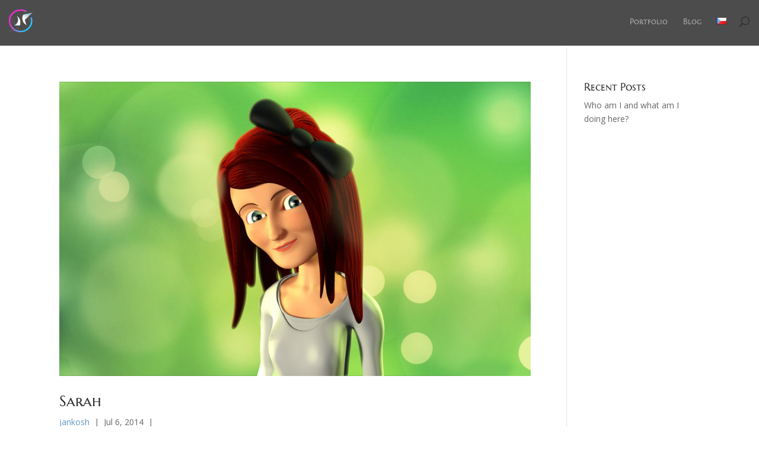

--- FILE ---
content_type: text/html; charset=UTF-8
request_url: https://jankosh.com/project_tag/rendering/
body_size: 36822
content:
<!DOCTYPE html>
<!--[if IE 6]>
<html id="ie6" lang="en-US">
<![endif]-->
<!--[if IE 7]>
<html id="ie7" lang="en-US">
<![endif]-->
<!--[if IE 8]>
<html id="ie8" lang="en-US">
<![endif]-->
<!--[if !(IE 6) | !(IE 7) | !(IE 8)  ]><!-->
<html lang="en-US">
<!--<![endif]-->
<head>
	<meta charset="UTF-8" />
	
			
	
	<link rel="pingback" href="https://jankosh.com/xmlrpc.php" />

		<!--[if lt IE 9]>
	<script src="https://jankosh.com/wp-content/themes/Divi/js/html5.js" type="text/javascript"></script>
	<![endif]-->

	<script type="text/javascript">
		document.documentElement.className = 'js';
	</script>

	<script type="text/javascript">
/* <![CDATA[ */
window.JetpackScriptData = {"site":{"icon":"","title":"Tomáš Jankó - Jankoš | multidimenzionální tvůrce","host":"unknown","is_wpcom_platform":false}};
/* ]]> */
</script>
<meta name='robots' content='index, follow, max-image-preview:large, max-snippet:-1, max-video-preview:-1' />
	<style>img:is([sizes="auto" i], [sizes^="auto," i]) { contain-intrinsic-size: 3000px 1500px }</style>
	<link rel="alternate" href="https://jankosh.com/project_tag/rendering/" hreflang="en" />
<link rel="alternate" href="https://jankosh.com/cs/project_tag/renderovani/" hreflang="cs" />

	<!-- This site is optimized with the Yoast SEO plugin v25.4 - https://yoast.com/wordpress/plugins/seo/ -->
	<title>rendering Archives - Tomáš Jankó - Jankoš | multidimenzionální tvůrce</title>
	<link rel="canonical" href="https://jankosh.com/project_tag/rendering/" />
	<link rel="next" href="https://jankosh.com/project_tag/rendering/page/2/" />
	<meta property="og:locale" content="en_US" />
	<meta property="og:locale:alternate" content="cs_CZ" />
	<meta property="og:type" content="article" />
	<meta property="og:title" content="rendering Archives - Tomáš Jankó - Jankoš | multidimenzionální tvůrce" />
	<meta property="og:url" content="https://jankosh.com/project_tag/rendering/" />
	<meta property="og:site_name" content="Tomáš Jankó - Jankoš | multidimenzionální tvůrce" />
	<meta name="twitter:card" content="summary_large_image" />
	<script type="application/ld+json" class="yoast-schema-graph">{"@context":"https://schema.org","@graph":[{"@type":"CollectionPage","@id":"https://jankosh.com/project_tag/rendering/","url":"https://jankosh.com/project_tag/rendering/","name":"rendering Archives - Tomáš Jankó - Jankoš | multidimenzionální tvůrce","isPartOf":{"@id":"https://jankosh.com/#website"},"primaryImageOfPage":{"@id":"https://jankosh.com/project_tag/rendering/#primaryimage"},"image":{"@id":"https://jankosh.com/project_tag/rendering/#primaryimage"},"thumbnailUrl":"https://jankosh.com/wp-content/uploads/2014/07/sarah-face.jpg","breadcrumb":{"@id":"https://jankosh.com/project_tag/rendering/#breadcrumb"},"inLanguage":"en-US"},{"@type":"ImageObject","inLanguage":"en-US","@id":"https://jankosh.com/project_tag/rendering/#primaryimage","url":"https://jankosh.com/wp-content/uploads/2014/07/sarah-face.jpg","contentUrl":"https://jankosh.com/wp-content/uploads/2014/07/sarah-face.jpg","width":1920,"height":1080,"caption":"3D Sarah face"},{"@type":"BreadcrumbList","@id":"https://jankosh.com/project_tag/rendering/#breadcrumb","itemListElement":[{"@type":"ListItem","position":1,"name":"Home","item":"https://jankosh.com/"},{"@type":"ListItem","position":2,"name":"rendering"}]},{"@type":"WebSite","@id":"https://jankosh.com/#website","url":"https://jankosh.com/","name":"Tomáš Jankó - Jankoš | multidimenzionální tvůrce","description":"","potentialAction":[{"@type":"SearchAction","target":{"@type":"EntryPoint","urlTemplate":"https://jankosh.com/?s={search_term_string}"},"query-input":{"@type":"PropertyValueSpecification","valueRequired":true,"valueName":"search_term_string"}}],"inLanguage":"en-US"}]}</script>
	<!-- / Yoast SEO plugin. -->


<link rel='dns-prefetch' href='//fonts.googleapis.com' />
<link rel="alternate" type="application/rss+xml" title="Tomáš Jankó - Jankoš | multidimenzionální tvůrce &raquo; Feed" href="https://jankosh.com/feed/" />
<link rel="alternate" type="application/rss+xml" title="Tomáš Jankó - Jankoš | multidimenzionální tvůrce &raquo; Comments Feed" href="https://jankosh.com/comments/feed/" />
<link rel="alternate" type="application/rss+xml" title="Tomáš Jankó - Jankoš | multidimenzionální tvůrce &raquo; rendering Tag Feed" href="https://jankosh.com/project_tag/rendering/feed/" />
<script type="text/javascript">
/* <![CDATA[ */
window._wpemojiSettings = {"baseUrl":"https:\/\/s.w.org\/images\/core\/emoji\/15.1.0\/72x72\/","ext":".png","svgUrl":"https:\/\/s.w.org\/images\/core\/emoji\/15.1.0\/svg\/","svgExt":".svg","source":{"concatemoji":"https:\/\/jankosh.com\/wp-includes\/js\/wp-emoji-release.min.js?ver=6.8.1"}};
/*! This file is auto-generated */
!function(i,n){var o,s,e;function c(e){try{var t={supportTests:e,timestamp:(new Date).valueOf()};sessionStorage.setItem(o,JSON.stringify(t))}catch(e){}}function p(e,t,n){e.clearRect(0,0,e.canvas.width,e.canvas.height),e.fillText(t,0,0);var t=new Uint32Array(e.getImageData(0,0,e.canvas.width,e.canvas.height).data),r=(e.clearRect(0,0,e.canvas.width,e.canvas.height),e.fillText(n,0,0),new Uint32Array(e.getImageData(0,0,e.canvas.width,e.canvas.height).data));return t.every(function(e,t){return e===r[t]})}function u(e,t,n){switch(t){case"flag":return n(e,"\ud83c\udff3\ufe0f\u200d\u26a7\ufe0f","\ud83c\udff3\ufe0f\u200b\u26a7\ufe0f")?!1:!n(e,"\ud83c\uddfa\ud83c\uddf3","\ud83c\uddfa\u200b\ud83c\uddf3")&&!n(e,"\ud83c\udff4\udb40\udc67\udb40\udc62\udb40\udc65\udb40\udc6e\udb40\udc67\udb40\udc7f","\ud83c\udff4\u200b\udb40\udc67\u200b\udb40\udc62\u200b\udb40\udc65\u200b\udb40\udc6e\u200b\udb40\udc67\u200b\udb40\udc7f");case"emoji":return!n(e,"\ud83d\udc26\u200d\ud83d\udd25","\ud83d\udc26\u200b\ud83d\udd25")}return!1}function f(e,t,n){var r="undefined"!=typeof WorkerGlobalScope&&self instanceof WorkerGlobalScope?new OffscreenCanvas(300,150):i.createElement("canvas"),a=r.getContext("2d",{willReadFrequently:!0}),o=(a.textBaseline="top",a.font="600 32px Arial",{});return e.forEach(function(e){o[e]=t(a,e,n)}),o}function t(e){var t=i.createElement("script");t.src=e,t.defer=!0,i.head.appendChild(t)}"undefined"!=typeof Promise&&(o="wpEmojiSettingsSupports",s=["flag","emoji"],n.supports={everything:!0,everythingExceptFlag:!0},e=new Promise(function(e){i.addEventListener("DOMContentLoaded",e,{once:!0})}),new Promise(function(t){var n=function(){try{var e=JSON.parse(sessionStorage.getItem(o));if("object"==typeof e&&"number"==typeof e.timestamp&&(new Date).valueOf()<e.timestamp+604800&&"object"==typeof e.supportTests)return e.supportTests}catch(e){}return null}();if(!n){if("undefined"!=typeof Worker&&"undefined"!=typeof OffscreenCanvas&&"undefined"!=typeof URL&&URL.createObjectURL&&"undefined"!=typeof Blob)try{var e="postMessage("+f.toString()+"("+[JSON.stringify(s),u.toString(),p.toString()].join(",")+"));",r=new Blob([e],{type:"text/javascript"}),a=new Worker(URL.createObjectURL(r),{name:"wpTestEmojiSupports"});return void(a.onmessage=function(e){c(n=e.data),a.terminate(),t(n)})}catch(e){}c(n=f(s,u,p))}t(n)}).then(function(e){for(var t in e)n.supports[t]=e[t],n.supports.everything=n.supports.everything&&n.supports[t],"flag"!==t&&(n.supports.everythingExceptFlag=n.supports.everythingExceptFlag&&n.supports[t]);n.supports.everythingExceptFlag=n.supports.everythingExceptFlag&&!n.supports.flag,n.DOMReady=!1,n.readyCallback=function(){n.DOMReady=!0}}).then(function(){return e}).then(function(){var e;n.supports.everything||(n.readyCallback(),(e=n.source||{}).concatemoji?t(e.concatemoji):e.wpemoji&&e.twemoji&&(t(e.twemoji),t(e.wpemoji)))}))}((window,document),window._wpemojiSettings);
/* ]]> */
</script>
<meta content="Jankosh Universal Divi v.1.9.1" name="generator"/><style id='wp-emoji-styles-inline-css' type='text/css'>

	img.wp-smiley, img.emoji {
		display: inline !important;
		border: none !important;
		box-shadow: none !important;
		height: 1em !important;
		width: 1em !important;
		margin: 0 0.07em !important;
		vertical-align: -0.1em !important;
		background: none !important;
		padding: 0 !important;
	}
</style>
<link rel='stylesheet' id='wp-block-library-css' href='https://jankosh.com/wp-includes/css/dist/block-library/style.min.css?ver=6.8.1' type='text/css' media='all' />
<style id='classic-theme-styles-inline-css' type='text/css'>
/*! This file is auto-generated */
.wp-block-button__link{color:#fff;background-color:#32373c;border-radius:9999px;box-shadow:none;text-decoration:none;padding:calc(.667em + 2px) calc(1.333em + 2px);font-size:1.125em}.wp-block-file__button{background:#32373c;color:#fff;text-decoration:none}
</style>
<style id='global-styles-inline-css' type='text/css'>
:root{--wp--preset--aspect-ratio--square: 1;--wp--preset--aspect-ratio--4-3: 4/3;--wp--preset--aspect-ratio--3-4: 3/4;--wp--preset--aspect-ratio--3-2: 3/2;--wp--preset--aspect-ratio--2-3: 2/3;--wp--preset--aspect-ratio--16-9: 16/9;--wp--preset--aspect-ratio--9-16: 9/16;--wp--preset--color--black: #000000;--wp--preset--color--cyan-bluish-gray: #abb8c3;--wp--preset--color--white: #ffffff;--wp--preset--color--pale-pink: #f78da7;--wp--preset--color--vivid-red: #cf2e2e;--wp--preset--color--luminous-vivid-orange: #ff6900;--wp--preset--color--luminous-vivid-amber: #fcb900;--wp--preset--color--light-green-cyan: #7bdcb5;--wp--preset--color--vivid-green-cyan: #00d084;--wp--preset--color--pale-cyan-blue: #8ed1fc;--wp--preset--color--vivid-cyan-blue: #0693e3;--wp--preset--color--vivid-purple: #9b51e0;--wp--preset--gradient--vivid-cyan-blue-to-vivid-purple: linear-gradient(135deg,rgba(6,147,227,1) 0%,rgb(155,81,224) 100%);--wp--preset--gradient--light-green-cyan-to-vivid-green-cyan: linear-gradient(135deg,rgb(122,220,180) 0%,rgb(0,208,130) 100%);--wp--preset--gradient--luminous-vivid-amber-to-luminous-vivid-orange: linear-gradient(135deg,rgba(252,185,0,1) 0%,rgba(255,105,0,1) 100%);--wp--preset--gradient--luminous-vivid-orange-to-vivid-red: linear-gradient(135deg,rgba(255,105,0,1) 0%,rgb(207,46,46) 100%);--wp--preset--gradient--very-light-gray-to-cyan-bluish-gray: linear-gradient(135deg,rgb(238,238,238) 0%,rgb(169,184,195) 100%);--wp--preset--gradient--cool-to-warm-spectrum: linear-gradient(135deg,rgb(74,234,220) 0%,rgb(151,120,209) 20%,rgb(207,42,186) 40%,rgb(238,44,130) 60%,rgb(251,105,98) 80%,rgb(254,248,76) 100%);--wp--preset--gradient--blush-light-purple: linear-gradient(135deg,rgb(255,206,236) 0%,rgb(152,150,240) 100%);--wp--preset--gradient--blush-bordeaux: linear-gradient(135deg,rgb(254,205,165) 0%,rgb(254,45,45) 50%,rgb(107,0,62) 100%);--wp--preset--gradient--luminous-dusk: linear-gradient(135deg,rgb(255,203,112) 0%,rgb(199,81,192) 50%,rgb(65,88,208) 100%);--wp--preset--gradient--pale-ocean: linear-gradient(135deg,rgb(255,245,203) 0%,rgb(182,227,212) 50%,rgb(51,167,181) 100%);--wp--preset--gradient--electric-grass: linear-gradient(135deg,rgb(202,248,128) 0%,rgb(113,206,126) 100%);--wp--preset--gradient--midnight: linear-gradient(135deg,rgb(2,3,129) 0%,rgb(40,116,252) 100%);--wp--preset--font-size--small: 13px;--wp--preset--font-size--medium: 20px;--wp--preset--font-size--large: 36px;--wp--preset--font-size--x-large: 42px;--wp--preset--spacing--20: 0.44rem;--wp--preset--spacing--30: 0.67rem;--wp--preset--spacing--40: 1rem;--wp--preset--spacing--50: 1.5rem;--wp--preset--spacing--60: 2.25rem;--wp--preset--spacing--70: 3.38rem;--wp--preset--spacing--80: 5.06rem;--wp--preset--shadow--natural: 6px 6px 9px rgba(0, 0, 0, 0.2);--wp--preset--shadow--deep: 12px 12px 50px rgba(0, 0, 0, 0.4);--wp--preset--shadow--sharp: 6px 6px 0px rgba(0, 0, 0, 0.2);--wp--preset--shadow--outlined: 6px 6px 0px -3px rgba(255, 255, 255, 1), 6px 6px rgba(0, 0, 0, 1);--wp--preset--shadow--crisp: 6px 6px 0px rgba(0, 0, 0, 1);}:where(.is-layout-flex){gap: 0.5em;}:where(.is-layout-grid){gap: 0.5em;}body .is-layout-flex{display: flex;}.is-layout-flex{flex-wrap: wrap;align-items: center;}.is-layout-flex > :is(*, div){margin: 0;}body .is-layout-grid{display: grid;}.is-layout-grid > :is(*, div){margin: 0;}:where(.wp-block-columns.is-layout-flex){gap: 2em;}:where(.wp-block-columns.is-layout-grid){gap: 2em;}:where(.wp-block-post-template.is-layout-flex){gap: 1.25em;}:where(.wp-block-post-template.is-layout-grid){gap: 1.25em;}.has-black-color{color: var(--wp--preset--color--black) !important;}.has-cyan-bluish-gray-color{color: var(--wp--preset--color--cyan-bluish-gray) !important;}.has-white-color{color: var(--wp--preset--color--white) !important;}.has-pale-pink-color{color: var(--wp--preset--color--pale-pink) !important;}.has-vivid-red-color{color: var(--wp--preset--color--vivid-red) !important;}.has-luminous-vivid-orange-color{color: var(--wp--preset--color--luminous-vivid-orange) !important;}.has-luminous-vivid-amber-color{color: var(--wp--preset--color--luminous-vivid-amber) !important;}.has-light-green-cyan-color{color: var(--wp--preset--color--light-green-cyan) !important;}.has-vivid-green-cyan-color{color: var(--wp--preset--color--vivid-green-cyan) !important;}.has-pale-cyan-blue-color{color: var(--wp--preset--color--pale-cyan-blue) !important;}.has-vivid-cyan-blue-color{color: var(--wp--preset--color--vivid-cyan-blue) !important;}.has-vivid-purple-color{color: var(--wp--preset--color--vivid-purple) !important;}.has-black-background-color{background-color: var(--wp--preset--color--black) !important;}.has-cyan-bluish-gray-background-color{background-color: var(--wp--preset--color--cyan-bluish-gray) !important;}.has-white-background-color{background-color: var(--wp--preset--color--white) !important;}.has-pale-pink-background-color{background-color: var(--wp--preset--color--pale-pink) !important;}.has-vivid-red-background-color{background-color: var(--wp--preset--color--vivid-red) !important;}.has-luminous-vivid-orange-background-color{background-color: var(--wp--preset--color--luminous-vivid-orange) !important;}.has-luminous-vivid-amber-background-color{background-color: var(--wp--preset--color--luminous-vivid-amber) !important;}.has-light-green-cyan-background-color{background-color: var(--wp--preset--color--light-green-cyan) !important;}.has-vivid-green-cyan-background-color{background-color: var(--wp--preset--color--vivid-green-cyan) !important;}.has-pale-cyan-blue-background-color{background-color: var(--wp--preset--color--pale-cyan-blue) !important;}.has-vivid-cyan-blue-background-color{background-color: var(--wp--preset--color--vivid-cyan-blue) !important;}.has-vivid-purple-background-color{background-color: var(--wp--preset--color--vivid-purple) !important;}.has-black-border-color{border-color: var(--wp--preset--color--black) !important;}.has-cyan-bluish-gray-border-color{border-color: var(--wp--preset--color--cyan-bluish-gray) !important;}.has-white-border-color{border-color: var(--wp--preset--color--white) !important;}.has-pale-pink-border-color{border-color: var(--wp--preset--color--pale-pink) !important;}.has-vivid-red-border-color{border-color: var(--wp--preset--color--vivid-red) !important;}.has-luminous-vivid-orange-border-color{border-color: var(--wp--preset--color--luminous-vivid-orange) !important;}.has-luminous-vivid-amber-border-color{border-color: var(--wp--preset--color--luminous-vivid-amber) !important;}.has-light-green-cyan-border-color{border-color: var(--wp--preset--color--light-green-cyan) !important;}.has-vivid-green-cyan-border-color{border-color: var(--wp--preset--color--vivid-green-cyan) !important;}.has-pale-cyan-blue-border-color{border-color: var(--wp--preset--color--pale-cyan-blue) !important;}.has-vivid-cyan-blue-border-color{border-color: var(--wp--preset--color--vivid-cyan-blue) !important;}.has-vivid-purple-border-color{border-color: var(--wp--preset--color--vivid-purple) !important;}.has-vivid-cyan-blue-to-vivid-purple-gradient-background{background: var(--wp--preset--gradient--vivid-cyan-blue-to-vivid-purple) !important;}.has-light-green-cyan-to-vivid-green-cyan-gradient-background{background: var(--wp--preset--gradient--light-green-cyan-to-vivid-green-cyan) !important;}.has-luminous-vivid-amber-to-luminous-vivid-orange-gradient-background{background: var(--wp--preset--gradient--luminous-vivid-amber-to-luminous-vivid-orange) !important;}.has-luminous-vivid-orange-to-vivid-red-gradient-background{background: var(--wp--preset--gradient--luminous-vivid-orange-to-vivid-red) !important;}.has-very-light-gray-to-cyan-bluish-gray-gradient-background{background: var(--wp--preset--gradient--very-light-gray-to-cyan-bluish-gray) !important;}.has-cool-to-warm-spectrum-gradient-background{background: var(--wp--preset--gradient--cool-to-warm-spectrum) !important;}.has-blush-light-purple-gradient-background{background: var(--wp--preset--gradient--blush-light-purple) !important;}.has-blush-bordeaux-gradient-background{background: var(--wp--preset--gradient--blush-bordeaux) !important;}.has-luminous-dusk-gradient-background{background: var(--wp--preset--gradient--luminous-dusk) !important;}.has-pale-ocean-gradient-background{background: var(--wp--preset--gradient--pale-ocean) !important;}.has-electric-grass-gradient-background{background: var(--wp--preset--gradient--electric-grass) !important;}.has-midnight-gradient-background{background: var(--wp--preset--gradient--midnight) !important;}.has-small-font-size{font-size: var(--wp--preset--font-size--small) !important;}.has-medium-font-size{font-size: var(--wp--preset--font-size--medium) !important;}.has-large-font-size{font-size: var(--wp--preset--font-size--large) !important;}.has-x-large-font-size{font-size: var(--wp--preset--font-size--x-large) !important;}
:where(.wp-block-post-template.is-layout-flex){gap: 1.25em;}:where(.wp-block-post-template.is-layout-grid){gap: 1.25em;}
:where(.wp-block-columns.is-layout-flex){gap: 2em;}:where(.wp-block-columns.is-layout-grid){gap: 2em;}
:root :where(.wp-block-pullquote){font-size: 1.5em;line-height: 1.6;}
</style>
<link rel='stylesheet' id='ppress-frontend-css' href='https://jankosh.com/wp-content/plugins/wp-user-avatar/assets/css/frontend.min.css?ver=4.16.2' type='text/css' media='all' />
<link rel='stylesheet' id='ppress-flatpickr-css' href='https://jankosh.com/wp-content/plugins/wp-user-avatar/assets/flatpickr/flatpickr.min.css?ver=4.16.2' type='text/css' media='all' />
<link rel='stylesheet' id='ppress-select2-css' href='https://jankosh.com/wp-content/plugins/wp-user-avatar/assets/select2/select2.min.css?ver=6.8.1' type='text/css' media='all' />
<link rel='stylesheet' id='divi-fonts-css' href='https://fonts.googleapis.com/css?family=Open+Sans:300italic,400italic,700italic,800italic,400,300,700,800&#038;subset=latin,latin-ext' type='text/css' media='all' />
<link rel='stylesheet' id='divi-style-css' href='https://jankosh.com/wp-content/themes/JankoshUniversalDivi/style.css?ver=1.9.1' type='text/css' media='all' />
<link rel='stylesheet' id='et-shortcodes-css-css' href='https://jankosh.com/wp-content/themes/Divi/epanel/shortcodes/css/shortcodes.css?ver=3.0' type='text/css' media='all' />
<link rel='stylesheet' id='et-shortcodes-responsive-css-css' href='https://jankosh.com/wp-content/themes/Divi/epanel/shortcodes/css/shortcodes_responsive.css?ver=3.0' type='text/css' media='all' />
<script type="text/javascript" src="https://jankosh.com/wp-includes/js/jquery/jquery.min.js?ver=3.7.1" id="jquery-core-js"></script>
<script type="text/javascript" src="https://jankosh.com/wp-includes/js/jquery/jquery-migrate.min.js?ver=3.4.1" id="jquery-migrate-js"></script>
<script type="text/javascript" src="https://jankosh.com/wp-content/plugins/wp-user-avatar/assets/flatpickr/flatpickr.min.js?ver=4.16.2" id="ppress-flatpickr-js"></script>
<script type="text/javascript" src="https://jankosh.com/wp-content/plugins/wp-user-avatar/assets/select2/select2.min.js?ver=4.16.2" id="ppress-select2-js"></script>
<link rel="https://api.w.org/" href="https://jankosh.com/wp-json/" /><link rel="EditURI" type="application/rsd+xml" title="RSD" href="https://jankosh.com/xmlrpc.php?rsd" />
<meta name="generator" content="WordPress 6.8.1" />
<meta name="viewport" content="width=device-width, initial-scale=1.0, maximum-scale=1.0, user-scalable=0" />	<style>
		a { color: #2EA3F2; }

		body { color: #666666; }

		.et_pb_counter_amount, .et_pb_featured_table .et_pb_pricing_heading, .et_quote_content, .et_link_content, .et_audio_content { background-color: #2EA3F2; }

		#main-header .nav li ul, .et-search-form, #main-header .et_mobile_menu { background-color: #ffffff; }

		#top-header, #et-secondary-nav li ul { background-color: #2EA3F2; }

		.woocommerce a.button.alt, .woocommerce-page a.button.alt, .woocommerce button.button.alt, .woocommerce-page button.button.alt, .woocommerce input.button.alt, .woocommerce-page input.button.alt, .woocommerce #respond input#submit.alt, .woocommerce-page #respond input#submit.alt, .woocommerce #content input.button.alt, .woocommerce-page #content input.button.alt, .woocommerce a.button, .woocommerce-page a.button, .woocommerce button.button, .woocommerce-page button.button, .woocommerce input.button, .woocommerce-page input.button, .woocommerce #respond input#submit, .woocommerce-page #respond input#submit, .woocommerce #content input.button, .woocommerce-page #content input.button, .woocommerce-message, .woocommerce-error, .woocommerce-info { background: #2EA3F2 !important; }

		#et_search_icon:hover, .mobile_menu_bar:before, .footer-widget h4, .et-social-icon a:hover, .comment-reply-link, .form-submit input, .et_pb_sum, .et_pb_pricing li a, .et_pb_pricing_table_button, .et_overlay:before, .entry-summary p.price ins, .woocommerce div.product span.price, .woocommerce-page div.product span.price, .woocommerce #content div.product span.price, .woocommerce-page #content div.product span.price, .woocommerce div.product p.price, .woocommerce-page div.product p.price, .woocommerce #content div.product p.price, .woocommerce-page #content div.product p.price, .et_pb_member_social_links a:hover { color: #2EA3F2 !important; }

		.woocommerce .star-rating span:before, .woocommerce-page .star-rating span:before, .et_pb_widget li a:hover, .et_pb_bg_layout_light .et_pb_promo_button, .et_pb_bg_layout_light .et_pb_more_button, .et_pb_filterable_portfolio .et_pb_portfolio_filters li a.active, .et_pb_filterable_portfolio .et_pb_portofolio_pagination ul li a.active, .et_pb_gallery .et_pb_gallery_pagination ul li a.active, .wp-pagenavi span.current, .wp-pagenavi a:hover, .et_pb_contact_submit, .et_pb_bg_layout_light .et_pb_newsletter_button, .nav-single a, .posted_in a { color: #2EA3F2 !important; }

		.et-search-form, .nav li ul, .et_mobile_menu, .footer-widget li:before, .et_pb_pricing li:before, blockquote { border-color: #2EA3F2; }

		#main-footer { background-color: #222222; }

		//#top-menu a { color: #666666; }

		#top-menu li.current-menu-ancestor > a, #top-menu li.current-menu-item > a, .bottom-nav li.current-menu-item > a { color: #2EA3F2; }

		</style>
<link rel="shortcut icon" href="https://jankosh.com/wp-content/uploads/2014/07/favicon.ico" />	<meta name="google-site-verification" content="whmnZi0IDPBIxxFx5g1hIpT56WEPYjWfpBgRmNwmq5Y" />
	<meta property="fb:app_id" content="646135705403921" /> 
</head>
<body class="archive tax-project_tag term-rendering term-44 wp-theme-Divi wp-child-theme-JankoshUniversalDivi et_fixed_nav osx et_right_sidebar chrome et_includes_sidebar">

<!-- Google Tag Manager -->
<noscript><iframe src="//www.googletagmanager.com/ns.html?id=GTM-TGPJ2F"
height="0" width="0" style="display:none;visibility:hidden"></iframe></noscript>
<script>(function(w,d,s,l,i){w[l]=w[l]||[];w[l].push({'gtm.start':
new Date().getTime(),event:'gtm.js'});var f=d.getElementsByTagName(s)[0],
j=d.createElement(s),dl=l!='dataLayer'?'&l='+l:'';j.async=true;j.src=
'//www.googletagmanager.com/gtm.js?id='+i+dl;f.parentNode.insertBefore(j,f);
})(window,document,'script','dataLayer','GTM-TGPJ2F');</script>
<!-- End Google Tag Manager -->


	<div id="page-container">

	
		<header id="main-header" class="et_nav_text_color_dark">
			<div class="container clearfix">
							<a href="https://jankosh.com/" id="logoOdkaz">
					<img src="https://jankosh.com/wp-content/uploads/2014/07/jankosh-logo-24bit.png" alt="Tomáš Jankó - Jankoš | multidimenzionální tvůrce" id="logo" />
				</a>

				<div id="et-top-navigation">
					<nav id="top-menu-nav">
					<ul id="top-menu" class="nav"><li id="menu-item-399" class="menu-item menu-item-type-post_type menu-item-object-page menu-item-399"><a href="https://jankosh.com/portfolio/">Portfolio</a></li>
<li id="menu-item-396" class="menu-item menu-item-type-post_type menu-item-object-page menu-item-396"><a href="https://jankosh.com/multidimensional-blog/">Blog</a></li>
<li id="menu-item-400-cs" class="lang-item lang-item-2 lang-item-cs lang-item-first menu-item menu-item-type-custom menu-item-object-custom menu-item-400-cs"><a href="https://jankosh.com/cs/project_tag/renderovani/" hreflang="cs-CZ" lang="cs-CZ"><img src="[data-uri]" alt="Čeština" width="16" height="11" style="width: 16px; height: 11px;" /></a></li>
</ul>					</nav>

					
										<div id="et_top_search">
						<span id="et_search_icon"></span>
						<form role="search" method="get" class="et-search-form et-hidden" action="https://jankosh.com/">
						<input type="search" class="et-search-field" placeholder="Search &hellip;" value="" name="s" title="Search for:" />						</form>
					</div>
					
					<div id="et_mobile_nav_menu">
			<a href="#" class="mobile_nav closed">
				<span class="select_page">Select Page</span>
				<span class="mobile_menu_bar"></span>
			</a>
		</div>				</div> <!-- #et-top-navigation -->
			</div> <!-- .container -->
<a target="_blank" rel="author" title="Google Plus" href="https://plus.google.com/103690941213428057972?rel=author"></a>
		</header> <!-- #main-header -->

		<div id="et-main-area">
<div id="main-content">
	<div class="container">
		<div id="content-area" class="clearfix">
			<div id="left-area">
		
					<article id="post-146" class="et_pb_post post-146 project type-project status-publish has-post-thumbnail hentry project_category-3d-graphics project_tag-3d-modeling project_tag-blender-3d project_tag-lighting project_tag-maya project_tag-rendering project_tag-rigging project_tag-texturing">

											<a href="https://jankosh.com/project/3d-sarah/">
								<img src="https://jankosh.com/wp-content/uploads/2014/07/sarah-face-1080x675.jpg" alt='Sarah' width='1080' height='675' />							</a>
					
															<h2><a href="https://jankosh.com/project/3d-sarah/">Sarah</a></h2>
					
					<p class="post-meta">  <a href="https://jankosh.com/author/jankosh/" title="Posts by jankosh" rel="author">jankosh</a> &nbsp;|&nbsp; Jul 6, 2014 &nbsp;|&nbsp; </p>Man often gets charmed by the beauty of something that nature created. When I first met Sarah, I didn&#8216;t know how big impact she&#8216;s gonna have on my life. Well, I was impacted more than I could ever plan! Even though it was not necessary to model the whole figure and some details remain unseen, this was more about the process than about the final result. Modelled in Blender and rigged and animated in Maya. This project was different from many others because during creation I felt strong inner propulsion. By the way, she&#8217;s got teeth! Main star of animated movie! Did you know that Sarah is main actress in 3D animated movie? Link is at the bottom so that you don&#8217;t skip other pictures 😛 Whether we&#8216;ve met by chance or not, one fact remains. Real life Sarah may not realize that, but she exposed me to some of my core beliefs and deepest fears that held me back in so many ways. Because of that I could overcome them and become more of who I truly am. Thank you girl, from the bottom of my heart 🙂 Oh and about that 3D animation I mentioned above &#8211; check it out here: Why not to...				
					</article> <!-- .et_pb_post -->
			
					<article id="post-136" class="et_pb_post post-136 project type-project status-publish has-post-thumbnail hentry project_category-3d-graphics project_tag-3d-modeling project_tag-blender-3d project_tag-lighting project_tag-rendering project_tag-rigging project_tag-texturing">

											<a href="https://jankosh.com/project/steve/">
								<img src="https://jankosh.com/wp-content/uploads/2014/07/steve-blender3d-earth-hug-1080x675.jpg" alt='Steve' width='1080' height='675' />							</a>
					
															<h2><a href="https://jankosh.com/project/steve/">Steve</a></h2>
					
					<p class="post-meta">  <a href="https://jankosh.com/author/jankosh/" title="Posts by jankosh" rel="author">jankosh</a> &nbsp;|&nbsp; Jul 6, 2014 &nbsp;|&nbsp; </p>I created this 3D guy initially for series of tutorials on grafika.cz portal back in 2009. Few years later I decided to upgrade Steve not just because he was supposed to become project FairList&#8216;s main mascot, but also to better reflect my actual knowledge and experience in computer graphics. I added nose for some more character and also repaired topology so that it better deforms when animated. Topology performs now pretty well on face deformations: Here are some renders that were supposed to be used for business cards: Oh and just for fun, here are some tests with various hairstyles: Project FairList is going to have different mascot but this guy will stay with me, that&#8216;s sure 🙂 By the way, here you can watch first animation I made with Steve back in...				
					</article> <!-- .et_pb_post -->
			
					<article id="post-323" class="et_pb_post post-323 project type-project status-publish has-post-thumbnail hentry project_category-video project_tag-3d-modeling project_tag-after-effects project_tag-greenscreen project_tag-lighting project_tag-matchmoving project_tag-maya project_tag-rendering project_tag-rigging">

											<a href="https://jankosh.com/project/making-of-follow-your-heart/">
								<img src="https://jankosh.com/wp-content/uploads/2014/07/making-of-fyh.jpg" alt='Making of FYH' width='1080' height='675' />							</a>
					
															<h2><a href="https://jankosh.com/project/making-of-follow-your-heart/">Making of FYH</a></h2>
					
					<p class="post-meta">  <a href="https://jankosh.com/author/jankosh/" title="Posts by jankosh" rel="author">jankosh</a> &nbsp;|&nbsp; Sep 10, 2012 &nbsp;|&nbsp; </p>Here I show how I made my very-short 3D animated movie Follow Your Heart so that I could learn needed techniques for my graduation film. By the way, in the end I did not use any of these techniques at...				
					</article> <!-- .et_pb_post -->
			
					<article id="post-273" class="et_pb_post post-273 project type-project status-publish has-post-thumbnail hentry project_category-3d-graphics project_category-animation project_tag-3d-modeling project_tag-greenscreen project_tag-lighting project_tag-matchmoving project_tag-maya project_tag-rendering project_tag-rigging">

											<a href="https://jankosh.com/project/follow-your-heart/">
								<img src="https://jankosh.com/wp-content/uploads/2014/07/fyh-1080x675.png" alt='Follow Your Heart' width='1080' height='675' />							</a>
					
															<h2><a href="https://jankosh.com/project/follow-your-heart/">Follow Your Heart</a></h2>
					
					<p class="post-meta">  <a href="https://jankosh.com/author/jankosh/" title="Posts by jankosh" rel="author">jankosh</a> &nbsp;|&nbsp; Sep 9, 2012 &nbsp;|&nbsp; </p>In essence, Follow Your Heart is prequel to my graduation film Point of View for College of Multimedia Arts in Jihlava. My goal was to learn all the necessary techniques that I want to use in final work. Just for the record: in the end I did not use any of the techniques but they were sure important thing to learn 😉 You might be also interested in seeing the Making of...				
					</article> <!-- .et_pb_post -->
			
					<article id="post-297" class="et_pb_post post-297 project type-project status-publish has-post-thumbnail hentry project_category-animation project_tag-after-effects project_tag-blender-3d project_tag-rendering">

											<a href="https://jankosh.com/project/czech-in-intro/">
								<img src="https://jankosh.com/wp-content/uploads/2014/07/czech-in-jingle.jpg" alt='Czech-In intro' width='1080' height='675' />							</a>
					
															<h2><a href="https://jankosh.com/project/czech-in-intro/">Czech-In intro</a></h2>
					
					<p class="post-meta">  <a href="https://jankosh.com/author/jankosh/" title="Posts by jankosh" rel="author">jankosh</a> &nbsp;|&nbsp; Jul 21, 2012 &nbsp;|&nbsp; </p>My contest-entry for Czech-In &#8211; the Czech film festival that takes place once a year in Moscow. After effects and Blender animation. I didn&#8217;t win the contest but you can take a look at result here...				
					</article> <!-- .et_pb_post -->
			<div class="pagination clearfix">
	<div class="alignleft"><a href="https://jankosh.com/project_tag/rendering/page/2/" >&laquo; Older Entries</a></div>
	<div class="alignright"></div>
</div>			</div> <!-- #left-area -->

				<div id="sidebar">
		
		<div id="recent-posts-2" class="et_pb_widget widget_recent_entries">
		<h4 class="widgettitle">Recent Posts</h4>
		<ul>
											<li>
					<a href="https://jankosh.com/personal-stuff/who-am-i/">Who am I and what am I doing here?</a>
									</li>
					</ul>

		</div> <!-- end .et_pb_widget -->	</div> <!-- end #sidebar -->
		</div> <!-- #content-area -->
	</div> <!-- .container -->
</div> <!-- #main-content -->


			<footer id="main-footer">
				

		
				<div id="footer-bottom">
					<div class="container clearfix">
				<ul class="et-social-icons">

	<li class="et-social-icon et-social-rss">
		<a href="https://jankosh.com/comments/feed/" class="icon">
			<span>RSS</span>
		</a>
	</li>

</ul>
										<p id="footer-info">Created by <a href="http://jankosh.com/">Tomáš Jankó</a> | <a href="http://jankosh.com/contact/">contact me</a> | We're&nbsp;all&nbsp;in&nbsp;this&nbsp;together</p>
					</div>	<!-- .container -->
				</div>
			</footer> <!-- #main-footer -->
		</div> <!-- #et-main-area -->


	</div> <!-- #page-container -->

	<script type="speculationrules">
{"prefetch":[{"source":"document","where":{"and":[{"href_matches":"\/*"},{"not":{"href_matches":["\/wp-*.php","\/wp-admin\/*","\/wp-content\/uploads\/*","\/wp-content\/*","\/wp-content\/plugins\/*","\/wp-content\/themes\/JankoshUniversalDivi\/*","\/wp-content\/themes\/Divi\/*","\/*\\?(.+)"]}},{"not":{"selector_matches":"a[rel~=\"nofollow\"]"}},{"not":{"selector_matches":".no-prefetch, .no-prefetch a"}}]},"eagerness":"conservative"}]}
</script>
<script type="text/javascript" id="ppress-frontend-script-js-extra">
/* <![CDATA[ */
var pp_ajax_form = {"ajaxurl":"https:\/\/jankosh.com\/wp-admin\/admin-ajax.php","confirm_delete":"Are you sure?","deleting_text":"Deleting...","deleting_error":"An error occurred. Please try again.","nonce":"0312aa521d","disable_ajax_form":"false","is_checkout":"0","is_checkout_tax_enabled":"0","is_checkout_autoscroll_enabled":"true"};
/* ]]> */
</script>
<script type="text/javascript" src="https://jankosh.com/wp-content/plugins/wp-user-avatar/assets/js/frontend.min.js?ver=4.16.2" id="ppress-frontend-script-js"></script>
<script type="text/javascript" src="https://jankosh.com/wp-content/themes/Divi/js/jquery.fitvids.js?ver=1.9.1" id="divi-fitvids-js"></script>
<script type="text/javascript" src="https://jankosh.com/wp-content/themes/Divi/js/waypoints.min.js?ver=1.9.1" id="waypoints-js"></script>
<script type="text/javascript" src="https://jankosh.com/wp-content/themes/Divi/js/jquery.magnific-popup.js?ver=1.9.1" id="magnific-popup-js"></script>
<script type="text/javascript" id="divi-custom-script-js-extra">
/* <![CDATA[ */
var et_custom = {"ajaxurl":"https:\/\/jankosh.com\/wp-admin\/admin-ajax.php","images_uri":"https:\/\/jankosh.com\/wp-content\/themes\/Divi\/images","et_load_nonce":"521bf1f8fa","subscription_failed":"Please, check the fields below to make sure you entered the correct information.","fill":"Fill","field":"field","invalid":"Invalid email","captcha":"Captcha"};
/* ]]> */
</script>
<script type="text/javascript" src="https://jankosh.com/wp-content/themes/Divi/js/custom.js?ver=1.9.1" id="divi-custom-script-js"></script>
</body>
</html>

--- FILE ---
content_type: text/css
request_url: https://jankosh.com/wp-content/themes/JankoshUniversalDivi/style.css?ver=1.9.1
body_size: 7492
content:
/*
Theme Name: Jankosh Universal Divi
Theme URI: http://www.elegantthemes.com/gallery/divi/
Version: 1.9.1
Description: Moje derivace Divi
Author: Jankosh
Author URI: http://www.elegantthemes.com
Template: Divi
*/
@import url("../Divi/style.css");

@font-face {
    font-family: 'marcellus_sc';
    src: url('fonts/marcellussc.eot');
    src: url('fonts/marcellussc.eot?#iefix') format('embedded-opentype'),
         url('fonts/marcellussc.woff') format('woff'),
         url('fonts/marcellussc.ttf') format('truetype');
    font-weight: normal;
    font-style: normal;
}

html {
  height: 100%;
  min-width: 320px;
}

body {
  min-height: 100%;
  position: relative;
  min-width: 320px;
  padding-top: 0px !important;
}

.logoNadpis {
  display: inline-block;
  background-repeat: no-repeat;
}
a {
  transition: 0.2s;
}
@media only screen and (min-width : 1100px)  {
}

@media only screen and (min-width : 981px) and (max-width: 1100px) {
}

@media only screen and (min-width : 981px)  {
#et-top-navigation {
  margin-right: 15px;
}
}
@media only screen and (max-width : 980px)  {
}

@media only screen and (min-width : 768px)  {
.homeSlide .homepageLogo {
  background-image: url("img/jankosh-logo-transparent.png");
  width: 137px;
  height: 137px;
  margin: 0 60px -15px 0;
}
.homeSlide .jankosXicht {
  background-image: url("img/tomas-janko-jankosh.jpg");
  width: 126px;
  height: 126px;
  margin: 0 0 -5px 60px;
}
.homeSlide .tj {
  font-size: 46px;
}
.homeSlide .aka {
  font-size: 16px;
  margin-top: 10px;
}
.homeSlide .jk {
  font-size: 90px;
  margin-top: 10px;
}
.homeSlide .jk_en {
  font-size: 75px;
  margin-top: 10px;
}
}

@media only screen and (min-width : 480px) and (max-width : 767px) {
.homeSlide .et_pb_container {
  width: 460px;
}
.homeSlide .jankosXicht {
  margin: 0px -20px 5px 30px !important;
}
.homeSlide .homepageLogo {
  margin: 0 30px -10px -20px !important;
}
.homeSlide .delic {
  margin: auto 10px !important;
}
.homeSlide .tj {
  font-size: 34px;
}
.homeSlide .aka {
  font-size: 12px;
  margin-top: 5px;
}
.homeSlide .jk {
  font-size: 68px;
  margin-top: 5px;
}
.homeSlide .jk_en {
  font-size: 58px;
  margin-top: 5px;
}
}

@media only screen and (max-width : 767px) {
.homeSlide .homepageLogo {
  background-image: url("img/jankosh-logo-transparent-small.png");
  width: 111px;
  height: 111px;
  margin: 0 30px -15px 0;
}
.homeSlide .jankosXicht {
  background-image: url("img/tomas-janko-jankosh-small.jpg");
  width: 100px;
  height: 100px;
  margin: 0 0 -5px 30px;
}
}

@media only screen and (max-width : 479px) {
.homeSlide .et_pb_container {
  width: 300px;
}
.homeSlide .homepageLogo {
  margin: 0 30px 15px 30px;
}
.homeSlide .jankosXicht {
  display: none !important;
}
.homeSlide .et_pb_slide_content {
  display: block !important;
}
.homeSlide .tj {
  font-size: 27px;
}
.homeSlide .aka {
  font-size: 12px;
  margin-top: -5px;
}
.homeSlide .jk {
  font-size: 50px;
  margin-top: -5px;
}
.homeSlide .jk_en {
  font-size: 45px;
  margin-top: -5px;
}
.homeSlide h2 {
  margin-top: 20px !important;
  font-size: 16px !important;
  letter-spacing: 1px;
}
.homeSlide h3 {
  margin-top: 12px !important;
  font-size: 14px !important;
}
.homeSlide .delic {
  margin: auto 5px !important;
  width: 4px !important;
  height: 4px !important;
}
body.home #main-content {
  padding-bottom: 180px !important;
}
}

body.home #et_top_search {
  display: none;
}

#main-content {
}

body.home #main-content {
  padding-top: 0;
  padding-bottom: 100px;
}

#main-footer {
  position: absolute;
  width: 100%;
  bottom: 0;
}

.comment_avatar{
  width: 80px;
}

.comment_avatar img{
  border-radius: 50%;
}

h1, h2, h3, h4, h5, h6, .ssba a, #top-menu {
    font-family: 'marcellus_sc',Arial,sans-serif;
}
h1, h2, h3, h4, h5, h6 {
    font-weight: normal;
}
#top-menu a {
    color: #a8a8a8;
}
#top-menu a:hover, #top-menu li.current_page_item a {
    color: #55c5db;
}

.homeSlide .et_pb_slide_content {
  padding-bottom: 10px;
}
.homeSlide .et_pb_slide_description {
  padding: 0;
}
.homeSlide .homepageLogo, .homeSlide .jankosXicht {
  background-repeat: no-repeat;
}
.homeSlide .jankosXicht {
  border-radius: 50%;
}
.homeSlide .nadpis, .homeSlide .jankosXicht, .homeSlide .homepageLogo {
  display: inline-block;
}
.homeSlide .tj, .homeSlide .aka, .homeSlide .jk {
  clear: both;
  display: block;
}
.homeSlide h2, .homeSlide h3 {
  color: #bbb !important;
}
.homeSlide h2 {
  margin-top: 40px;
  font-size: 24px;
  letter-spacing: 1px;
}
.homeSlide h3 {
  margin-top: 24px;
  font-size: 18px;
}
.homeSlide .delic {
  background-color: #c1c1c1;
  border-radius: 50%;
  margin: auto 20px;
  display: inline-block;
  width: 8px;
  height: 8px;
}

body.admin-bar #main-header, #main-header {
    padding-top: 0 !important;
}
body.et_fixed_nav {
}
#main-header {
    background-color: rgba(0, 0, 0, 0.7);
}
#main-header .container {
  width: 100%;
  margin-top: 15px;
}
.mobile_menu_bar {
  margin-right: 15px;
}
body.home #logoOdkaz {
  display: none;
}
#logoOdkaz img {
  margin-left: 15px;
}
#left-area .post-meta a {
  color: #6299C4;
  text-decoration: none;
}
.scrollToNext {
  background-color: rgba(115, 115, 115, 0.4);
  background-image: url("img/scrollToNextDarkBg.png");
  background-position: 0 -70px;
  background-repeat: no-repeat;
  overflow: hidden;
  border-radius: 50%;
  width: 70px;
  height: 70px;
  display: inline-block;
  margin-top: 20px;
}
.scrollToNext:hover {
  background-color: #510059;
  background-position: 0 0;
  cursor: pointer;
}

.roundedPic img {
}
.roundedPic .et_pb_main_blurb_image {
  margin-bottom: 20px;
}
.roundedPic .et_pb_main_blurb_image img {
  border-radius: 50%;
}

.hpCounterTweaks {
  margin-top: -24px;
}

.hpCounterTweaks .et_pb_counter_container {
  border-radius: 8px;
}

body.single-project #left-area {
  width: 100% !important;
  float: none !important;
  margin-right: 0;
}
#left-area {
  padding-bottom: 123px;
}

.et_full_width_portfolio_page .et_project_meta {
  width: 100%;
  float: none;
  margin: 24px 0 !important;
  padding: 35px 0 0 0 !important;
}
.et_full_width_portfolio_page .nav-single {
    line-height: 80px;
}

@media only screen and (max-width : 767px) {
	h1.portfolioNadpis {
	  font-size: 30px;
	}
}
@media only screen and (min-width : 768px) {
	h1.portfolioNadpis {
	  font-size: 70px;
	}
}
.portfolioTop {
	margin-bottom: 0 !important;
}
.portfolioInfoWidget {
	margin-top: 70px;
}
@media only screen and (max-width: 980px) {
	.et-fixed-header {
		padding: 18px 0 10px 0 !important;
	}
	/*.et_pb_section {
		padding: 100px 0 20px 0 !important;
	}*/
}

	/*.et_pb_section {
		padding-bottom: 100px !important;
	}*/
.single-project #main-content .container {
	padding-top: 28px;
}

#respond {
  padding-bottom: 24px;
}

.home.et_fixed_nav #page-container {
  padding-top: 0px;
}
#footer-bottom {
  padding: 35px 0 25px 0;
}
#footer-bottom a:hover {
  color: #2EA3F2;
}
p.form-allowed-tags {
  display: none;
}

h2#comments {
  margin-bottom: 48px;
}
.comment-reply-link {
  font-size: 14px;
}
.comment-reply-link:after {
  font-size: 22px;
}
div.sharedaddy {
  margin-top: 72px;
}

--- FILE ---
content_type: text/plain
request_url: https://www.google-analytics.com/j/collect?v=1&_v=j102&a=1617650515&t=pageview&_s=1&dl=https%3A%2F%2Fjankosh.com%2Fproject_tag%2Frendering%2F&ul=en-us%40posix&dt=rendering%20Archives%20-%20Tom%C3%A1%C5%A1%20Jank%C3%B3%20-%20Janko%C5%A1%20%7C%20multidimenzion%C3%A1ln%C3%AD%20tv%C5%AFrce&sr=1280x720&vp=1280x720&_u=aGBAAAAjAAAAAC~&jid=427736879&gjid=903428761&cid=617624589.1768940835&tid=UA-48528763-1&_gid=1856443010.1768940835&_r=1&_slc=1&gtm=45He61f0n71TGPJ2Fza200&gcd=13l3l3l3l1l1&dma=0&tag_exp=103116026~103200004~104527907~104528501~104684208~104684211~105391253~115938465~115938468~117041587&z=746591467
body_size: -449
content:
2,cG-ZLP0MHWV8P